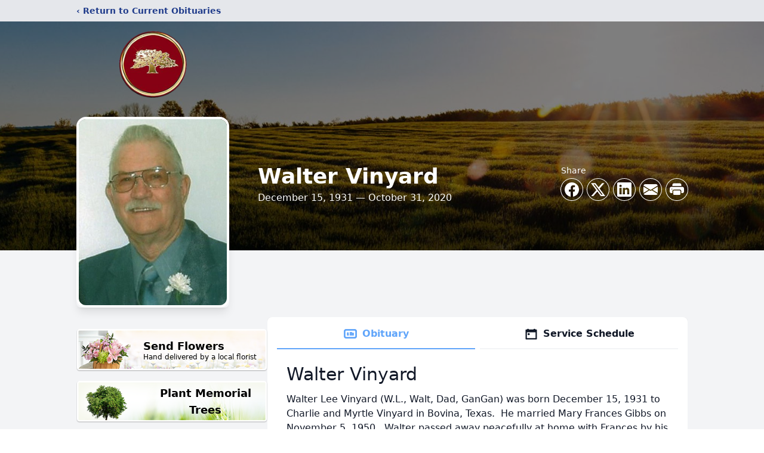

--- FILE ---
content_type: text/html; charset=utf-8
request_url: https://www.google.com/recaptcha/enterprise/anchor?ar=1&k=6Lft8bIfAAAAAEmPl5szBfj0vr3klBkCWXQRdx9b&co=aHR0cHM6Ly93d3cua3Jlc3RyaWRnZWZ1bmVyYWxob21ldHguY29tOjQ0Mw..&hl=en&type=image&v=PoyoqOPhxBO7pBk68S4YbpHZ&theme=light&size=invisible&badge=bottomright&anchor-ms=20000&execute-ms=30000&cb=6zezq8j7fsyz
body_size: 48811
content:
<!DOCTYPE HTML><html dir="ltr" lang="en"><head><meta http-equiv="Content-Type" content="text/html; charset=UTF-8">
<meta http-equiv="X-UA-Compatible" content="IE=edge">
<title>reCAPTCHA</title>
<style type="text/css">
/* cyrillic-ext */
@font-face {
  font-family: 'Roboto';
  font-style: normal;
  font-weight: 400;
  font-stretch: 100%;
  src: url(//fonts.gstatic.com/s/roboto/v48/KFO7CnqEu92Fr1ME7kSn66aGLdTylUAMa3GUBHMdazTgWw.woff2) format('woff2');
  unicode-range: U+0460-052F, U+1C80-1C8A, U+20B4, U+2DE0-2DFF, U+A640-A69F, U+FE2E-FE2F;
}
/* cyrillic */
@font-face {
  font-family: 'Roboto';
  font-style: normal;
  font-weight: 400;
  font-stretch: 100%;
  src: url(//fonts.gstatic.com/s/roboto/v48/KFO7CnqEu92Fr1ME7kSn66aGLdTylUAMa3iUBHMdazTgWw.woff2) format('woff2');
  unicode-range: U+0301, U+0400-045F, U+0490-0491, U+04B0-04B1, U+2116;
}
/* greek-ext */
@font-face {
  font-family: 'Roboto';
  font-style: normal;
  font-weight: 400;
  font-stretch: 100%;
  src: url(//fonts.gstatic.com/s/roboto/v48/KFO7CnqEu92Fr1ME7kSn66aGLdTylUAMa3CUBHMdazTgWw.woff2) format('woff2');
  unicode-range: U+1F00-1FFF;
}
/* greek */
@font-face {
  font-family: 'Roboto';
  font-style: normal;
  font-weight: 400;
  font-stretch: 100%;
  src: url(//fonts.gstatic.com/s/roboto/v48/KFO7CnqEu92Fr1ME7kSn66aGLdTylUAMa3-UBHMdazTgWw.woff2) format('woff2');
  unicode-range: U+0370-0377, U+037A-037F, U+0384-038A, U+038C, U+038E-03A1, U+03A3-03FF;
}
/* math */
@font-face {
  font-family: 'Roboto';
  font-style: normal;
  font-weight: 400;
  font-stretch: 100%;
  src: url(//fonts.gstatic.com/s/roboto/v48/KFO7CnqEu92Fr1ME7kSn66aGLdTylUAMawCUBHMdazTgWw.woff2) format('woff2');
  unicode-range: U+0302-0303, U+0305, U+0307-0308, U+0310, U+0312, U+0315, U+031A, U+0326-0327, U+032C, U+032F-0330, U+0332-0333, U+0338, U+033A, U+0346, U+034D, U+0391-03A1, U+03A3-03A9, U+03B1-03C9, U+03D1, U+03D5-03D6, U+03F0-03F1, U+03F4-03F5, U+2016-2017, U+2034-2038, U+203C, U+2040, U+2043, U+2047, U+2050, U+2057, U+205F, U+2070-2071, U+2074-208E, U+2090-209C, U+20D0-20DC, U+20E1, U+20E5-20EF, U+2100-2112, U+2114-2115, U+2117-2121, U+2123-214F, U+2190, U+2192, U+2194-21AE, U+21B0-21E5, U+21F1-21F2, U+21F4-2211, U+2213-2214, U+2216-22FF, U+2308-230B, U+2310, U+2319, U+231C-2321, U+2336-237A, U+237C, U+2395, U+239B-23B7, U+23D0, U+23DC-23E1, U+2474-2475, U+25AF, U+25B3, U+25B7, U+25BD, U+25C1, U+25CA, U+25CC, U+25FB, U+266D-266F, U+27C0-27FF, U+2900-2AFF, U+2B0E-2B11, U+2B30-2B4C, U+2BFE, U+3030, U+FF5B, U+FF5D, U+1D400-1D7FF, U+1EE00-1EEFF;
}
/* symbols */
@font-face {
  font-family: 'Roboto';
  font-style: normal;
  font-weight: 400;
  font-stretch: 100%;
  src: url(//fonts.gstatic.com/s/roboto/v48/KFO7CnqEu92Fr1ME7kSn66aGLdTylUAMaxKUBHMdazTgWw.woff2) format('woff2');
  unicode-range: U+0001-000C, U+000E-001F, U+007F-009F, U+20DD-20E0, U+20E2-20E4, U+2150-218F, U+2190, U+2192, U+2194-2199, U+21AF, U+21E6-21F0, U+21F3, U+2218-2219, U+2299, U+22C4-22C6, U+2300-243F, U+2440-244A, U+2460-24FF, U+25A0-27BF, U+2800-28FF, U+2921-2922, U+2981, U+29BF, U+29EB, U+2B00-2BFF, U+4DC0-4DFF, U+FFF9-FFFB, U+10140-1018E, U+10190-1019C, U+101A0, U+101D0-101FD, U+102E0-102FB, U+10E60-10E7E, U+1D2C0-1D2D3, U+1D2E0-1D37F, U+1F000-1F0FF, U+1F100-1F1AD, U+1F1E6-1F1FF, U+1F30D-1F30F, U+1F315, U+1F31C, U+1F31E, U+1F320-1F32C, U+1F336, U+1F378, U+1F37D, U+1F382, U+1F393-1F39F, U+1F3A7-1F3A8, U+1F3AC-1F3AF, U+1F3C2, U+1F3C4-1F3C6, U+1F3CA-1F3CE, U+1F3D4-1F3E0, U+1F3ED, U+1F3F1-1F3F3, U+1F3F5-1F3F7, U+1F408, U+1F415, U+1F41F, U+1F426, U+1F43F, U+1F441-1F442, U+1F444, U+1F446-1F449, U+1F44C-1F44E, U+1F453, U+1F46A, U+1F47D, U+1F4A3, U+1F4B0, U+1F4B3, U+1F4B9, U+1F4BB, U+1F4BF, U+1F4C8-1F4CB, U+1F4D6, U+1F4DA, U+1F4DF, U+1F4E3-1F4E6, U+1F4EA-1F4ED, U+1F4F7, U+1F4F9-1F4FB, U+1F4FD-1F4FE, U+1F503, U+1F507-1F50B, U+1F50D, U+1F512-1F513, U+1F53E-1F54A, U+1F54F-1F5FA, U+1F610, U+1F650-1F67F, U+1F687, U+1F68D, U+1F691, U+1F694, U+1F698, U+1F6AD, U+1F6B2, U+1F6B9-1F6BA, U+1F6BC, U+1F6C6-1F6CF, U+1F6D3-1F6D7, U+1F6E0-1F6EA, U+1F6F0-1F6F3, U+1F6F7-1F6FC, U+1F700-1F7FF, U+1F800-1F80B, U+1F810-1F847, U+1F850-1F859, U+1F860-1F887, U+1F890-1F8AD, U+1F8B0-1F8BB, U+1F8C0-1F8C1, U+1F900-1F90B, U+1F93B, U+1F946, U+1F984, U+1F996, U+1F9E9, U+1FA00-1FA6F, U+1FA70-1FA7C, U+1FA80-1FA89, U+1FA8F-1FAC6, U+1FACE-1FADC, U+1FADF-1FAE9, U+1FAF0-1FAF8, U+1FB00-1FBFF;
}
/* vietnamese */
@font-face {
  font-family: 'Roboto';
  font-style: normal;
  font-weight: 400;
  font-stretch: 100%;
  src: url(//fonts.gstatic.com/s/roboto/v48/KFO7CnqEu92Fr1ME7kSn66aGLdTylUAMa3OUBHMdazTgWw.woff2) format('woff2');
  unicode-range: U+0102-0103, U+0110-0111, U+0128-0129, U+0168-0169, U+01A0-01A1, U+01AF-01B0, U+0300-0301, U+0303-0304, U+0308-0309, U+0323, U+0329, U+1EA0-1EF9, U+20AB;
}
/* latin-ext */
@font-face {
  font-family: 'Roboto';
  font-style: normal;
  font-weight: 400;
  font-stretch: 100%;
  src: url(//fonts.gstatic.com/s/roboto/v48/KFO7CnqEu92Fr1ME7kSn66aGLdTylUAMa3KUBHMdazTgWw.woff2) format('woff2');
  unicode-range: U+0100-02BA, U+02BD-02C5, U+02C7-02CC, U+02CE-02D7, U+02DD-02FF, U+0304, U+0308, U+0329, U+1D00-1DBF, U+1E00-1E9F, U+1EF2-1EFF, U+2020, U+20A0-20AB, U+20AD-20C0, U+2113, U+2C60-2C7F, U+A720-A7FF;
}
/* latin */
@font-face {
  font-family: 'Roboto';
  font-style: normal;
  font-weight: 400;
  font-stretch: 100%;
  src: url(//fonts.gstatic.com/s/roboto/v48/KFO7CnqEu92Fr1ME7kSn66aGLdTylUAMa3yUBHMdazQ.woff2) format('woff2');
  unicode-range: U+0000-00FF, U+0131, U+0152-0153, U+02BB-02BC, U+02C6, U+02DA, U+02DC, U+0304, U+0308, U+0329, U+2000-206F, U+20AC, U+2122, U+2191, U+2193, U+2212, U+2215, U+FEFF, U+FFFD;
}
/* cyrillic-ext */
@font-face {
  font-family: 'Roboto';
  font-style: normal;
  font-weight: 500;
  font-stretch: 100%;
  src: url(//fonts.gstatic.com/s/roboto/v48/KFO7CnqEu92Fr1ME7kSn66aGLdTylUAMa3GUBHMdazTgWw.woff2) format('woff2');
  unicode-range: U+0460-052F, U+1C80-1C8A, U+20B4, U+2DE0-2DFF, U+A640-A69F, U+FE2E-FE2F;
}
/* cyrillic */
@font-face {
  font-family: 'Roboto';
  font-style: normal;
  font-weight: 500;
  font-stretch: 100%;
  src: url(//fonts.gstatic.com/s/roboto/v48/KFO7CnqEu92Fr1ME7kSn66aGLdTylUAMa3iUBHMdazTgWw.woff2) format('woff2');
  unicode-range: U+0301, U+0400-045F, U+0490-0491, U+04B0-04B1, U+2116;
}
/* greek-ext */
@font-face {
  font-family: 'Roboto';
  font-style: normal;
  font-weight: 500;
  font-stretch: 100%;
  src: url(//fonts.gstatic.com/s/roboto/v48/KFO7CnqEu92Fr1ME7kSn66aGLdTylUAMa3CUBHMdazTgWw.woff2) format('woff2');
  unicode-range: U+1F00-1FFF;
}
/* greek */
@font-face {
  font-family: 'Roboto';
  font-style: normal;
  font-weight: 500;
  font-stretch: 100%;
  src: url(//fonts.gstatic.com/s/roboto/v48/KFO7CnqEu92Fr1ME7kSn66aGLdTylUAMa3-UBHMdazTgWw.woff2) format('woff2');
  unicode-range: U+0370-0377, U+037A-037F, U+0384-038A, U+038C, U+038E-03A1, U+03A3-03FF;
}
/* math */
@font-face {
  font-family: 'Roboto';
  font-style: normal;
  font-weight: 500;
  font-stretch: 100%;
  src: url(//fonts.gstatic.com/s/roboto/v48/KFO7CnqEu92Fr1ME7kSn66aGLdTylUAMawCUBHMdazTgWw.woff2) format('woff2');
  unicode-range: U+0302-0303, U+0305, U+0307-0308, U+0310, U+0312, U+0315, U+031A, U+0326-0327, U+032C, U+032F-0330, U+0332-0333, U+0338, U+033A, U+0346, U+034D, U+0391-03A1, U+03A3-03A9, U+03B1-03C9, U+03D1, U+03D5-03D6, U+03F0-03F1, U+03F4-03F5, U+2016-2017, U+2034-2038, U+203C, U+2040, U+2043, U+2047, U+2050, U+2057, U+205F, U+2070-2071, U+2074-208E, U+2090-209C, U+20D0-20DC, U+20E1, U+20E5-20EF, U+2100-2112, U+2114-2115, U+2117-2121, U+2123-214F, U+2190, U+2192, U+2194-21AE, U+21B0-21E5, U+21F1-21F2, U+21F4-2211, U+2213-2214, U+2216-22FF, U+2308-230B, U+2310, U+2319, U+231C-2321, U+2336-237A, U+237C, U+2395, U+239B-23B7, U+23D0, U+23DC-23E1, U+2474-2475, U+25AF, U+25B3, U+25B7, U+25BD, U+25C1, U+25CA, U+25CC, U+25FB, U+266D-266F, U+27C0-27FF, U+2900-2AFF, U+2B0E-2B11, U+2B30-2B4C, U+2BFE, U+3030, U+FF5B, U+FF5D, U+1D400-1D7FF, U+1EE00-1EEFF;
}
/* symbols */
@font-face {
  font-family: 'Roboto';
  font-style: normal;
  font-weight: 500;
  font-stretch: 100%;
  src: url(//fonts.gstatic.com/s/roboto/v48/KFO7CnqEu92Fr1ME7kSn66aGLdTylUAMaxKUBHMdazTgWw.woff2) format('woff2');
  unicode-range: U+0001-000C, U+000E-001F, U+007F-009F, U+20DD-20E0, U+20E2-20E4, U+2150-218F, U+2190, U+2192, U+2194-2199, U+21AF, U+21E6-21F0, U+21F3, U+2218-2219, U+2299, U+22C4-22C6, U+2300-243F, U+2440-244A, U+2460-24FF, U+25A0-27BF, U+2800-28FF, U+2921-2922, U+2981, U+29BF, U+29EB, U+2B00-2BFF, U+4DC0-4DFF, U+FFF9-FFFB, U+10140-1018E, U+10190-1019C, U+101A0, U+101D0-101FD, U+102E0-102FB, U+10E60-10E7E, U+1D2C0-1D2D3, U+1D2E0-1D37F, U+1F000-1F0FF, U+1F100-1F1AD, U+1F1E6-1F1FF, U+1F30D-1F30F, U+1F315, U+1F31C, U+1F31E, U+1F320-1F32C, U+1F336, U+1F378, U+1F37D, U+1F382, U+1F393-1F39F, U+1F3A7-1F3A8, U+1F3AC-1F3AF, U+1F3C2, U+1F3C4-1F3C6, U+1F3CA-1F3CE, U+1F3D4-1F3E0, U+1F3ED, U+1F3F1-1F3F3, U+1F3F5-1F3F7, U+1F408, U+1F415, U+1F41F, U+1F426, U+1F43F, U+1F441-1F442, U+1F444, U+1F446-1F449, U+1F44C-1F44E, U+1F453, U+1F46A, U+1F47D, U+1F4A3, U+1F4B0, U+1F4B3, U+1F4B9, U+1F4BB, U+1F4BF, U+1F4C8-1F4CB, U+1F4D6, U+1F4DA, U+1F4DF, U+1F4E3-1F4E6, U+1F4EA-1F4ED, U+1F4F7, U+1F4F9-1F4FB, U+1F4FD-1F4FE, U+1F503, U+1F507-1F50B, U+1F50D, U+1F512-1F513, U+1F53E-1F54A, U+1F54F-1F5FA, U+1F610, U+1F650-1F67F, U+1F687, U+1F68D, U+1F691, U+1F694, U+1F698, U+1F6AD, U+1F6B2, U+1F6B9-1F6BA, U+1F6BC, U+1F6C6-1F6CF, U+1F6D3-1F6D7, U+1F6E0-1F6EA, U+1F6F0-1F6F3, U+1F6F7-1F6FC, U+1F700-1F7FF, U+1F800-1F80B, U+1F810-1F847, U+1F850-1F859, U+1F860-1F887, U+1F890-1F8AD, U+1F8B0-1F8BB, U+1F8C0-1F8C1, U+1F900-1F90B, U+1F93B, U+1F946, U+1F984, U+1F996, U+1F9E9, U+1FA00-1FA6F, U+1FA70-1FA7C, U+1FA80-1FA89, U+1FA8F-1FAC6, U+1FACE-1FADC, U+1FADF-1FAE9, U+1FAF0-1FAF8, U+1FB00-1FBFF;
}
/* vietnamese */
@font-face {
  font-family: 'Roboto';
  font-style: normal;
  font-weight: 500;
  font-stretch: 100%;
  src: url(//fonts.gstatic.com/s/roboto/v48/KFO7CnqEu92Fr1ME7kSn66aGLdTylUAMa3OUBHMdazTgWw.woff2) format('woff2');
  unicode-range: U+0102-0103, U+0110-0111, U+0128-0129, U+0168-0169, U+01A0-01A1, U+01AF-01B0, U+0300-0301, U+0303-0304, U+0308-0309, U+0323, U+0329, U+1EA0-1EF9, U+20AB;
}
/* latin-ext */
@font-face {
  font-family: 'Roboto';
  font-style: normal;
  font-weight: 500;
  font-stretch: 100%;
  src: url(//fonts.gstatic.com/s/roboto/v48/KFO7CnqEu92Fr1ME7kSn66aGLdTylUAMa3KUBHMdazTgWw.woff2) format('woff2');
  unicode-range: U+0100-02BA, U+02BD-02C5, U+02C7-02CC, U+02CE-02D7, U+02DD-02FF, U+0304, U+0308, U+0329, U+1D00-1DBF, U+1E00-1E9F, U+1EF2-1EFF, U+2020, U+20A0-20AB, U+20AD-20C0, U+2113, U+2C60-2C7F, U+A720-A7FF;
}
/* latin */
@font-face {
  font-family: 'Roboto';
  font-style: normal;
  font-weight: 500;
  font-stretch: 100%;
  src: url(//fonts.gstatic.com/s/roboto/v48/KFO7CnqEu92Fr1ME7kSn66aGLdTylUAMa3yUBHMdazQ.woff2) format('woff2');
  unicode-range: U+0000-00FF, U+0131, U+0152-0153, U+02BB-02BC, U+02C6, U+02DA, U+02DC, U+0304, U+0308, U+0329, U+2000-206F, U+20AC, U+2122, U+2191, U+2193, U+2212, U+2215, U+FEFF, U+FFFD;
}
/* cyrillic-ext */
@font-face {
  font-family: 'Roboto';
  font-style: normal;
  font-weight: 900;
  font-stretch: 100%;
  src: url(//fonts.gstatic.com/s/roboto/v48/KFO7CnqEu92Fr1ME7kSn66aGLdTylUAMa3GUBHMdazTgWw.woff2) format('woff2');
  unicode-range: U+0460-052F, U+1C80-1C8A, U+20B4, U+2DE0-2DFF, U+A640-A69F, U+FE2E-FE2F;
}
/* cyrillic */
@font-face {
  font-family: 'Roboto';
  font-style: normal;
  font-weight: 900;
  font-stretch: 100%;
  src: url(//fonts.gstatic.com/s/roboto/v48/KFO7CnqEu92Fr1ME7kSn66aGLdTylUAMa3iUBHMdazTgWw.woff2) format('woff2');
  unicode-range: U+0301, U+0400-045F, U+0490-0491, U+04B0-04B1, U+2116;
}
/* greek-ext */
@font-face {
  font-family: 'Roboto';
  font-style: normal;
  font-weight: 900;
  font-stretch: 100%;
  src: url(//fonts.gstatic.com/s/roboto/v48/KFO7CnqEu92Fr1ME7kSn66aGLdTylUAMa3CUBHMdazTgWw.woff2) format('woff2');
  unicode-range: U+1F00-1FFF;
}
/* greek */
@font-face {
  font-family: 'Roboto';
  font-style: normal;
  font-weight: 900;
  font-stretch: 100%;
  src: url(//fonts.gstatic.com/s/roboto/v48/KFO7CnqEu92Fr1ME7kSn66aGLdTylUAMa3-UBHMdazTgWw.woff2) format('woff2');
  unicode-range: U+0370-0377, U+037A-037F, U+0384-038A, U+038C, U+038E-03A1, U+03A3-03FF;
}
/* math */
@font-face {
  font-family: 'Roboto';
  font-style: normal;
  font-weight: 900;
  font-stretch: 100%;
  src: url(//fonts.gstatic.com/s/roboto/v48/KFO7CnqEu92Fr1ME7kSn66aGLdTylUAMawCUBHMdazTgWw.woff2) format('woff2');
  unicode-range: U+0302-0303, U+0305, U+0307-0308, U+0310, U+0312, U+0315, U+031A, U+0326-0327, U+032C, U+032F-0330, U+0332-0333, U+0338, U+033A, U+0346, U+034D, U+0391-03A1, U+03A3-03A9, U+03B1-03C9, U+03D1, U+03D5-03D6, U+03F0-03F1, U+03F4-03F5, U+2016-2017, U+2034-2038, U+203C, U+2040, U+2043, U+2047, U+2050, U+2057, U+205F, U+2070-2071, U+2074-208E, U+2090-209C, U+20D0-20DC, U+20E1, U+20E5-20EF, U+2100-2112, U+2114-2115, U+2117-2121, U+2123-214F, U+2190, U+2192, U+2194-21AE, U+21B0-21E5, U+21F1-21F2, U+21F4-2211, U+2213-2214, U+2216-22FF, U+2308-230B, U+2310, U+2319, U+231C-2321, U+2336-237A, U+237C, U+2395, U+239B-23B7, U+23D0, U+23DC-23E1, U+2474-2475, U+25AF, U+25B3, U+25B7, U+25BD, U+25C1, U+25CA, U+25CC, U+25FB, U+266D-266F, U+27C0-27FF, U+2900-2AFF, U+2B0E-2B11, U+2B30-2B4C, U+2BFE, U+3030, U+FF5B, U+FF5D, U+1D400-1D7FF, U+1EE00-1EEFF;
}
/* symbols */
@font-face {
  font-family: 'Roboto';
  font-style: normal;
  font-weight: 900;
  font-stretch: 100%;
  src: url(//fonts.gstatic.com/s/roboto/v48/KFO7CnqEu92Fr1ME7kSn66aGLdTylUAMaxKUBHMdazTgWw.woff2) format('woff2');
  unicode-range: U+0001-000C, U+000E-001F, U+007F-009F, U+20DD-20E0, U+20E2-20E4, U+2150-218F, U+2190, U+2192, U+2194-2199, U+21AF, U+21E6-21F0, U+21F3, U+2218-2219, U+2299, U+22C4-22C6, U+2300-243F, U+2440-244A, U+2460-24FF, U+25A0-27BF, U+2800-28FF, U+2921-2922, U+2981, U+29BF, U+29EB, U+2B00-2BFF, U+4DC0-4DFF, U+FFF9-FFFB, U+10140-1018E, U+10190-1019C, U+101A0, U+101D0-101FD, U+102E0-102FB, U+10E60-10E7E, U+1D2C0-1D2D3, U+1D2E0-1D37F, U+1F000-1F0FF, U+1F100-1F1AD, U+1F1E6-1F1FF, U+1F30D-1F30F, U+1F315, U+1F31C, U+1F31E, U+1F320-1F32C, U+1F336, U+1F378, U+1F37D, U+1F382, U+1F393-1F39F, U+1F3A7-1F3A8, U+1F3AC-1F3AF, U+1F3C2, U+1F3C4-1F3C6, U+1F3CA-1F3CE, U+1F3D4-1F3E0, U+1F3ED, U+1F3F1-1F3F3, U+1F3F5-1F3F7, U+1F408, U+1F415, U+1F41F, U+1F426, U+1F43F, U+1F441-1F442, U+1F444, U+1F446-1F449, U+1F44C-1F44E, U+1F453, U+1F46A, U+1F47D, U+1F4A3, U+1F4B0, U+1F4B3, U+1F4B9, U+1F4BB, U+1F4BF, U+1F4C8-1F4CB, U+1F4D6, U+1F4DA, U+1F4DF, U+1F4E3-1F4E6, U+1F4EA-1F4ED, U+1F4F7, U+1F4F9-1F4FB, U+1F4FD-1F4FE, U+1F503, U+1F507-1F50B, U+1F50D, U+1F512-1F513, U+1F53E-1F54A, U+1F54F-1F5FA, U+1F610, U+1F650-1F67F, U+1F687, U+1F68D, U+1F691, U+1F694, U+1F698, U+1F6AD, U+1F6B2, U+1F6B9-1F6BA, U+1F6BC, U+1F6C6-1F6CF, U+1F6D3-1F6D7, U+1F6E0-1F6EA, U+1F6F0-1F6F3, U+1F6F7-1F6FC, U+1F700-1F7FF, U+1F800-1F80B, U+1F810-1F847, U+1F850-1F859, U+1F860-1F887, U+1F890-1F8AD, U+1F8B0-1F8BB, U+1F8C0-1F8C1, U+1F900-1F90B, U+1F93B, U+1F946, U+1F984, U+1F996, U+1F9E9, U+1FA00-1FA6F, U+1FA70-1FA7C, U+1FA80-1FA89, U+1FA8F-1FAC6, U+1FACE-1FADC, U+1FADF-1FAE9, U+1FAF0-1FAF8, U+1FB00-1FBFF;
}
/* vietnamese */
@font-face {
  font-family: 'Roboto';
  font-style: normal;
  font-weight: 900;
  font-stretch: 100%;
  src: url(//fonts.gstatic.com/s/roboto/v48/KFO7CnqEu92Fr1ME7kSn66aGLdTylUAMa3OUBHMdazTgWw.woff2) format('woff2');
  unicode-range: U+0102-0103, U+0110-0111, U+0128-0129, U+0168-0169, U+01A0-01A1, U+01AF-01B0, U+0300-0301, U+0303-0304, U+0308-0309, U+0323, U+0329, U+1EA0-1EF9, U+20AB;
}
/* latin-ext */
@font-face {
  font-family: 'Roboto';
  font-style: normal;
  font-weight: 900;
  font-stretch: 100%;
  src: url(//fonts.gstatic.com/s/roboto/v48/KFO7CnqEu92Fr1ME7kSn66aGLdTylUAMa3KUBHMdazTgWw.woff2) format('woff2');
  unicode-range: U+0100-02BA, U+02BD-02C5, U+02C7-02CC, U+02CE-02D7, U+02DD-02FF, U+0304, U+0308, U+0329, U+1D00-1DBF, U+1E00-1E9F, U+1EF2-1EFF, U+2020, U+20A0-20AB, U+20AD-20C0, U+2113, U+2C60-2C7F, U+A720-A7FF;
}
/* latin */
@font-face {
  font-family: 'Roboto';
  font-style: normal;
  font-weight: 900;
  font-stretch: 100%;
  src: url(//fonts.gstatic.com/s/roboto/v48/KFO7CnqEu92Fr1ME7kSn66aGLdTylUAMa3yUBHMdazQ.woff2) format('woff2');
  unicode-range: U+0000-00FF, U+0131, U+0152-0153, U+02BB-02BC, U+02C6, U+02DA, U+02DC, U+0304, U+0308, U+0329, U+2000-206F, U+20AC, U+2122, U+2191, U+2193, U+2212, U+2215, U+FEFF, U+FFFD;
}

</style>
<link rel="stylesheet" type="text/css" href="https://www.gstatic.com/recaptcha/releases/PoyoqOPhxBO7pBk68S4YbpHZ/styles__ltr.css">
<script nonce="MKHmxXrcJTr6epiQeRun0A" type="text/javascript">window['__recaptcha_api'] = 'https://www.google.com/recaptcha/enterprise/';</script>
<script type="text/javascript" src="https://www.gstatic.com/recaptcha/releases/PoyoqOPhxBO7pBk68S4YbpHZ/recaptcha__en.js" nonce="MKHmxXrcJTr6epiQeRun0A">
      
    </script></head>
<body><div id="rc-anchor-alert" class="rc-anchor-alert"></div>
<input type="hidden" id="recaptcha-token" value="[base64]">
<script type="text/javascript" nonce="MKHmxXrcJTr6epiQeRun0A">
      recaptcha.anchor.Main.init("[\x22ainput\x22,[\x22bgdata\x22,\x22\x22,\[base64]/[base64]/[base64]/KE4oMTI0LHYsdi5HKSxMWihsLHYpKTpOKDEyNCx2LGwpLFYpLHYpLFQpKSxGKDE3MSx2KX0scjc9ZnVuY3Rpb24obCl7cmV0dXJuIGx9LEM9ZnVuY3Rpb24obCxWLHYpe04odixsLFYpLFZbYWtdPTI3OTZ9LG49ZnVuY3Rpb24obCxWKXtWLlg9KChWLlg/[base64]/[base64]/[base64]/[base64]/[base64]/[base64]/[base64]/[base64]/[base64]/[base64]/[base64]\\u003d\x22,\[base64]\\u003d\x22,\x22GcOhw7zDhMOMYgLDrcOiwoDCkcOcdcKUwpDDqMOmw4dpwpwMHQsUw7x8VlUKZj/[base64]/[base64]/w6zClSbDlsOow43Dok47Bzpaw4PDocKMJsOEZsKjw5QxwrzCkcKFXMKrwqEpwrjDggoSJg5jw4vDi2g1H8OIw5gSwpDDv8OEdD1vCsKwNw/CmFrDvMOPIsKZNBLCjcOPwrDDqwnCrsKxWyM6w7tXQwfClV8fwqZwLsKkwpZsLcORQzHCqGRYwqksw4DDm2xSwoBOKMOlfknCti7Co25aBmZMwrdNwqTCiUFdwoRdw6tYcTXCpMOfHMOTwp/CrE4yaydGDxfDrMOAw6jDh8Kjw4BKbMOcRXF9wq/DnBFww6LDr8K7GR/DgMKqwoI5CkPCpSNvw6gmwqrCiEo+fMONfkxSw7QcBMKOwq8Ywo1nccOAf8OMw65nAwPDtEPCucKDA8KYGMKqCMKFw5vCrcKowoAww63Do14Hw4jDtgvCuVBdw7EfEsK/Hi/CuMOgwoDDo8OWX8KdWMKuF10+w5t2wroHBsOfw53DgVLDojhXAcK6PsKzwo/CnMKwworCg8OywoPCvsKyZMOUMjkRN8KwFmnDl8OGw70keT4ZNmvDisKIw63Dgz1nw5xdw6YsSgTCgcORw5LCmMKfwqxrKMKIwqLDuGvDt8KVGS4DwpbDnHIJIMOZw7Ydw7QsScKLai1UTW9IwoFIwq3CmSs0w7jClsKZI0/DpMKcw7DDlsOkwqzCh8KowoVIwpF3w6jDpnh0woPDqVQxw5jDkcKMwoRtw53Cv0QDwpnClGLCrMKRwrg9w74wb8OdOwFLwrDDp07ChVvDv2PDj2bCv8OeIHxgwoUvw6/[base64]/eD/Dr8OWwrdTT8OXw5/CiSbCgwkQwpAGwocgfcKtScKJF1XDlA9bX8KawrvDqcKBw7PDvMKMw7LDuivDsT/Cp8Olw67Ct8K5w53CpzDDlcK3HcKreXnDqsOkw6nCrcODwrXCjsOuwoU/W8ODwpxRdSQQw7EXwqwLIMKlwovCrFvDtsK/wozCusO8O3RkwrQ1wpHCnMK2wqUYN8KlF3XCssOgwprChsKcwofClQ/CgB3DpcOow5zDiMOIwoQKw7dtNMOWw50hwp9XAcO3wogPGsK2w4ped8Kkw7U9w71Uw5zDjxzDkg/DoHDCncOLasKqw6kIw6/DqsOyI8KfDBwPVsKsYTYqeMK7O8ONUcOiF8KBwq7DrXHChcKTw57DlnHDlSFvLDXChyoQwqphw6g7wpvCsgLDsk3DpcKZF8OiwrVOwqLCrcKaw53DpURyT8KqI8KLwq/CoMKuJwY1PF/Dn19KwrnDvGYWw5zCpVbDunl0w4F1JX/Ck8Oowrh2w7nDiGd5HsKZKsKLGcKkVylVN8KJIMOBwo5NVwjDk0jCuMKEWV0bJB1uwqQTY8Kwwrxmw4zCqVNbwqjDunzDpcKWw6XDpBzDnjnDkQRZwrzDlzFoZsOOJBjCqiPDtcOUw7YRSBcJw5tMAMOTVMOOD1pbaDzCnmDDmcKhAsOUc8OkBWLDlMKwOMO/[base64]/wrvCn8OAwqxUUk3DjcO1MDBhOlFDwpLDqFxFw6PCgcK/BcO5RHpfw544MsKbw4/CuMODwp3ChMODanR1IixrGFUzwpDDjXRzVcOpwpguwqdvFsKcOMKHFsKxwrrDrsKuIcOdwonCncKFw4Qow6UWw4YVEsKLTjNJwrjDpsO1woDCtMOuwr7DlUXCiGDDmMOmwp9IwrjCgMK1dsKIwr5PTcOtw7LClA0YK8KGwpwAw54twrnDkcKNwo9hC8KhfsKkwqvDlT/[base64]/CklLDs8Ojwr7DonZzw4LDhMKGEMOaW8KHwr8OdCByw7/DqsKowr0fcxTCkcKnwpjDhkMhw7nDuMKiCFLDscOSKDfCtMOfFTjCsAoHwpPCmh/Dr1Z4w6FNZsKEN2VSwprDgMKtw5DDssKYw4nDl3xQF8Kmw5bCu8KzLE4+w7bCsHxrw6HDoU9Cw7vDnMOCBkzCn3LClsKxBkBvw6TCmMOBw5sVwrfCssOVwoxww5nCjMK7Mk4dQTpTecK9w7vCtH5pw71SBFTDkcOZXMORKMO8dxlhwr7DrT1Nw6/DkjfDsMK1w5EzUcK8wpFHdsOlTcOKw5FUw5jCiMKaAR/CqcKAw6vDj8ODwrfCvcOaZj0VwqMKTSjDlcKUwrbDu8Omw6LCgsKrwo/CnyjCmWNbwrXDlMOmMwlDNgTDkiIgw4fCrsORwp7DqEfClcKNw6JXw6HCicKrw5BpecKawojCuifDgzbDkAdMfgvCsXY9ahs1wr5peMOLWyElYQvDksKfw5p9w75qw6/DowDDg3nDrMK5wrzCk8KcwqYSJsO4esOyA0xUDsKWw5/CsCVmEVbDn8KiekXCpMOJwpdzw4DCtCzCpU7CkGjCkm/Co8OUb8K8c8KSSMOTPcK/[base64]/CqsK3wq7CusOyBzvDv8OVwp7Cg8K9fC3Cvjl9wpIMJcKqwpPCgilrw6Z+QcKmdSIvdHd8wqjDnUMyBsOWacKbFmEwT0RIN8OIw7bCtMK/cMOWKCJ2Mk/CiQotWDzChsK2wonDt2bDtWDDusOSwrzCrCjDnyzCr8ODDMKsCMKBwoPCicOvPsKLOcO/w5TChyHCqxnChQg6w5bCgMO3Dgpaw7LDgR19w6orw6t3wpRhAWkBwogEw5xaZSRQKn/DgnfDtsO6fj1NwotfQk3CklI/HsKLGMOqw6jChC/CucK8woDCqsORXsOGaBXCnXBhw53Chm3DvMOBw509wonDpsKbHgXDrFAWwpzDtDxERBHDoMOGwoEZw4/DtDBcZsK7w6Fxw7HDtMKJw6XDu1Mjw6XCj8KGwo5bwrp8AsOEw5fCj8KcIcOOFMKRw73Ck8K0wqsEw4PCqcOYwowvIMK5OsKiAcOkwqnCsW7Dj8KMdxzCggzCr0Ivw5/CsMKUEsKkwpI9wrscBHQqwrMgDcKNw64TDWkpwoQDwrnDiV/CnsKQFT05w5nCqGleJMOgwrrDjcOUwqXDpGHDrcKcHClEwq3Ds2F8P8Otwr1AwojDocOXw6Nhw4Exwr/Ctw5vMSrCscOOAA4Ow4HCm8KoPTRQwq/CrETCpSwqPBjCnUgcAEnCunfDnmRbImDDjcORw4zCgEnChG8NWMO+w6MfI8OiwqUUw4XCkMOAPiN3woDCixzCigjDqjfCmispFMKMD8OLwrUsw7fDgwlwworChcKmw6PCmjDCiydXOTTCnMOJw7gEYkhtEsODw4jDhzvCjhBgeiHDkMKYw5jChsO/RsOOwq3CuzEyw5JkV38hCSTDlMKsXcKpw79Gw4jCkwfDk1TDqV8HQcKCGmw6QgNMa8KOcsOPw6nCiiLDlMOMw7Ycw5XDugrCjcOOHcOAEMKQJ3NaQ3kLw6Ixa33CssKCCGsxw7nDjH1HGcO0fk/[base64]/[base64]/CtWdvw7PDmXfCihDCksOFw6PDjMOtwo8+w64zKVUYwo4EdQVjwonDoMO/GsKuw77CmcK+w4AkOsKbVBwGw7ktDcKJw6Z6w61hZMO+w4oHw4cLwqLCkMOgGy/DtxnCv8KJw5TCvG9aL8O8w63DkgMGJijDmXYIw589CcOqwr1NW0HDtcKgTU8Nw4N+ccOcw5bDj8KfLMKzSsKOw77DsMK9egpLwrcvXcKQa8OGw7DDlGnCksOtw5bCqzkRcMOePR3CoBhJw4BrbWhiwrbCpglAw7/CpcOfw4U+RMKgwofDvMK2XMOlwqnDmcOVwpTCvzXDpUJQG2/DqMKcVlxiwofCvsOKw658wrvDksKKwovDlG1OfnsJwpg6woPDnTgow5ENw6wIw7PDr8O7XMKbLsOswpzCrcOGwpvCon1qwqjCjsOXegUBN8KnHzvDvhXDlR/CmcKqesOhw5rDn8OSQ0jCuMKJwqojPcK/w4jDkEbCmsKaMjLDt1fCix3Dmm3DjcOmw5RUw6/CvhbCp1g9wpoqw5xaAcKZfcKEw55Nwrp8wp/CnFbDv0EEw7/DngHCkw/[base64]/DvXZLYhnDq8OJR8Ocwp87wr9eLSVYw4vCv8KRJsKZwp8ewqXCkcKmecOvWDgMwqcjccOUwr3ChwrCn8O9b8OMSHXDt2RDIcOKwpobw4zDl8Ocd3lCLltGwrt9wrwaEMKvw6QrwojDiGNkwobCjEhSwozCgFB/ScOtw6HDmsKjw7vDsRlTBRXCmMOISWhmfMK3fxLCm2jDo8ObdH/Cji0cJATDtjrCjcOdwofDncOCDEXCkTwMwpHDtSMAw7LCj8K4wqBJwqfDvgsSZEnDtcOgw4koIMO7w7bCnV7Dq8OAATPCiWsywrrChsKgwrU/w4IbLcK9UWJTD8OWwqUOOsOISsOnwofCqsOpw6zCoTBLOMKtfMK+WAHCmGhTwqUawrMGBMOfwrTCgUDChllobcKPe8Kgw6Y3B28TICw2TsKGwoLDkz/DqsKWw47CmiokenEbfU1mw6gNw4zCnU50worCugnCqFLDocOACsOlEsKDwqFGPAfDhsKwdEXDn8ObwpXDpBDDswIdwq/CuTA1wpbDvxHDi8OIw4sZwpvDhcOCw6pXwpwWwr1aw6kvL8OqCsOfMVzDv8KiAEcOfsO9wpYsw6/ClXrCvgVUw6bCocOrwr5kA8K/GXHDmMObDMOxUwPCgVzDhMK1UAVtHCHDqcOYRn/CucObwr/CggPCvAPCksK4wrZ1dmUCEMOcVXlww6INw7FDVcK2w79ua0XDnsOQw5fCqsKXJMOAwoduAwrCk2jDgMK7cMOtwqHDlcKGwrjCkMOYwpnCiVxqwpJYWGLCqBpRX2DDkCbClcKhw4TDtzE/wrdsw5YFwpsQQsKyScOIFSzDicK0w6ZBCjx/QcOCKg46fsKRwopjRcO1Y8OxLsK/MCHDimduE8K4w6gDwqHDnMKxw6/DscKPSD0MwoRAe8OBwoXDrMK5A8KvLMKuw4RFw6lKw5rDunXDpcKYF24FcnjCvX7CnW47WVt3WD3Dri/[base64]/w4XCssOZdMOkwpsMw5vDjMKbBjnCvsKmbsOCZhN6bMOSEUTChh4Aw5fDo3DDlHzCrxLDmiHCrlMQwr7DhzHDlcOmZCIQM8K1wp9Fw7o4w7jDohl/w5t8MsK8QzfDqsKjLcOMG3jCsTXCuFYsP2oUIMORacOcwo1Awp1VI8O6w4XDkkc3EG7DkcKCw5BFLMOENETDlMOyw4HCsMK9wrFDwpRyRGVlF1jCizLDrUvDpkzCo8KxTMO8ScO4Jm/[base64]/[base64]/CqsOdAy1gGMOgawrCs8KyZcOhEQPCuCZtw6nCkcOxw5HDqcORw5wQI8O9Iz3DvcO8w6Aww7LDgRLDusKcRMODJcKdRsKMXGAOw5JODsONBkfDr8OtSBfCm3vDjRA0RsOew6tTwoZdwphdw5BhwohPw6peMlofwoFWw4t2RE/DhcKLNMKRbcKaIMOWSMODVTvDozYSwo8TYw/[base64]/PSHCg8ONw4/CvwHCtzp2a8ORXTrCrMO5wrfCrsK8wqnDtEUQEcKfwq4JQCDCvcOOwrAHEAoNwp3ClcKmNsOiw4IeSA3Cq8KgwoETw6hrbMKdw5PCpcO4wpDDpcO5QmPDvzxwC13DiWlOTDgzYsORw4MJSMKCacOcYsOgw4UEScK4w6QeHsKYbcKnVFouw6/Dq8K7KsOZaiVbYsOrfsKxwqDCrDdAZkxvwot8wq/ClcK0w6sIC8KAOMOAw687w7TCicOUw51cMsOQOsOvDW7CisKHw5k2w5NFG0h8QMK/[base64]/IXQJwqzComB/w7XDhcO8XABZwqwSw6jDvsOLOMOiw7TDlWFaw6TDn8O6FULCjMKpwrbCqj4aYXR1w5g3IMOLUC3Cmi3Ds8KtasKnXsO7wpjDp1LCqMOkXMOVwrbChMKYfcKYwp0zwqnDlwtwL8K0woVgYzHDuT3Dp8K6wobDmcO/w7hFwrTCsnVAHsKZw5tTwoo+w78yw5vCv8KACsKtwoDDt8KPfEgVVy/[base64]/[base64]/[base64]/Y2UQe3xKaMORIV8nw7Vpw5/Ct8OYwqFkJk1Swr0YOwBqwpTDpsOuEUrCinRfO8KjVVJvf8Obw7jDrMOOwoA/IcKsegE9NcKiUsO3woR4dsK9SzfChcKswqLDkMOCZ8OoVwLDrsKEw5zCqxzDkcKBw7d/w6sCwqfDq8KJw5sxFjYCbMK5w5U5w43Chw49woB6UcO0w5EDwrsjOMO0TMKAw7DDlcK0S8KCwoEhw7zDg8KjHAsjKcKyMgrCmcO8w4NLwpxKw5M8wrrDocO1VcOXw5jDvcKTwpk4ZyDClcOew6nCgcKVQgtJw6DDqcK5DF/CucO+wrfDosO6w53CrsObw6spw6/[base64]/[base64]/[base64]/ZMKwwoIBZUE/eWUhw53CvXrCtEIVbUPDoXbDnMK2w5fDosKVw6/CuWQ2wp7DoGzCtcOEw6jDoGEbwqRtBMOtw6XCuG8RwpnDqcKkw5pSwpnDvW/DtVLDsTLChcOBwoHDogHDicKEXcOPSD3DtcO7TcKsEFhXacKjScOLw5bDs8KBdcKMw7PDnMKkRMOVw6B6w4rDs8OLw4ZOLE3ChsOQw7BYYcOic2nDt8O+LD/[base64]/CtcOTLcK5UcOndBDDhMOpWjHCpMKoBXQ8RMKgw5HDpHnDhmsiG8OeR2/CrsKddxctZMOhw6bDssKGMk5Hw57DmgHDv8KtwrjCl8K+w7g/wqzDvDosw7pNwqpFw68bVAfCgcKawpcwwpBfN0ITw6w0OsOMwqXDvQVffcOjd8KWKsKew43DlMO9Q8KQccKdw4zDvgvDinPCg2PCmsKWwqvCjsKrHAPCrX8kIsKawpjCnFoGZh8rOEIRRsKjwpNiLh5ZG0B/[base64]/VcKSwrJWOTzCpcO7UgFyQ0JZST1ZMMOxJCfDvS3DqV0DwrPDuk94w65ywqLCgGXDvyVTPWLCpsOSRXjCj1Vfw5vDhx7CicObXMKbFxhfw5rDmVfDuGFZwqDCv8O5A8OhM8OXwq/[base64]/CklbCqcOae8KowpVCLcK5fS8Iw5hhXcKYOTI5wrjDszVtXHp2wqzDhUQdw589w4U/JwEEDsKwwqVVw4BtW8K2w6cAcsK5HcKnci7CtMOFIy8cw77Dh8OBXxxEHSHDq8OLw541DGI/w7VNwqDDhMKqKMOOw6Ulw6PDsXXDscKowrTDocO3d8OHfsOZwp/DjMKjTMOmT8OzwqXCnw3DqmTDsFdFIAHDn8Ozwo/DkTrCgMOfwqNcw4vCqxEGw4rDvhc5YcK7YSHDhkXDlTvDhzjCl8K/w44hWMKzQsOoDMKtYMOuwq3Ct8K/w7xuw5d9w4xGUXDDh3bDvcK5aMKBw58Ow5/Cug3Dq8O1XzJsO8KXBcKuDzHDs8OrOGcHLMOlw4NyLBfCn05Jw50yTcKcAnQBw6HDmX/DosObwqN4CcKJwqvCiXxWw4BcVsKhLwbDjwDCgQQNNSrCt8OSw5vDrz8eRzwRIcKlwpEHwpVAw5fDhmo7Jy7CkD3CrcKSWQ7CsMO1wrQMw6sXw4wWwq1BQsKxdmINcsO/w7HDrG0fw6/[base64]/Crj/CjMOXwrouw4zDt8KkwpJdwrd7XsKSD8K0FTpMwrrDtcOjwr7DjxTDg1oBwq7DkXsUMsOcRGIkw59FwrFMDDTDgkJYw6EYwqzDl8KVw4PClyo1YsKXwqzCqsKkPcK9NcOzw5dLw6XCpsOROsOuTcO8N8KeTmbDqAxawqbDr8Kkw47DhTjCpsO1w692UEPDpXBpw4R/fgXCgCbDuMObUV5odsKOOcKCw4/Dt0B+wq3CmzfDpFzDlcOawpo1XFrCtsKycx5qwqxjwqwrw5bCtsKFUiRvwrnCoMKQw68dVFzDpcO2w4nCnWNsw5PDvMOqOBlKRsOmFcOKw7rDkS/DqMOVwpzCqMOGF8OzWcOkN8OKw5jCikDDpGtCwqjCollqPDBxwpshZ3UXwovCj0bDvMKlDcOVbMOdc8OUw7XCiMKgfcOSwpfCncOJQMOFwqjDgsOBDRfDim/DjX3Dhwk8Z1YqwpjDvnDCmMOvw5/DrMOJwpRtacKowpddTC1bwq8qw5FuwrfChFw6wqjDiA5LG8KkwpbDqMK+MknCgsOMc8OdRsKIayQqUzDCpMKyWsOfw5l/w7bDiRoGwpluw5XCmcKEFlNEMmwPwpvDkFjCoUnClQjDssOaEcOmw4nCtRbCjcKWRhHCikd0w4VkXMKmwrbCgsOMVsKGw7nChMKyAWLChnTCkxLCsSvDrwJyw4UMXsO4WcKkw5d/eMKdwrTDo8KOw5wKE3jDjsOGBRMfOMOOXMOtTj7CmGjCj8OPwq45MEzCvA16wpQ0H8O0am9Kwr3Cs8OvJ8KvwrbCvR5bL8KKUnEXV8K9RRjDrsKHa2jDusKSwqxOVsK5wrPDiMORGCQrZxLCmk8PVsOCZhrCq8KKwp/CjMONScO3w71rM8KmSMKRDnQlByTDtD5Bw7wqwqXDiMOaFMOpbcOMfW91fwPCuC4fwpvCuGjDtyEdfVgTw7pnXMO5w6l9QELCpcKDeMKYY8KeKcKBbmpffwPDoFrDrMOwcMK9X8OZw6jCviPCtsKHXyxIDlXCmcKVQw8BOHFDIMOWw5/CjjPDrRXDrygewrEmwoPDsAvCpidjRMOew6rDnkPDvcOKEQrCjHwwwrbDg8O4w5Vmwr1oAcOgwpTDi8KgD0loQjnCuiIRwrQ/[base64]/wqPDoMKiZsOhwp8NLcOjwrvCm8OeXcOIFjHClkDDkMKrw5UdX189JMKWw5jChcOCwqljw5F/w4IAwrdWwoQQw6R3CMK/[base64]/w6bCsA9ow6I7wrF6NsO7wpbCvDHCv8K7NsOhccKiwobDlRPDgExAw5bCvMO8w5cnwo1xw7DCoMOxTAXDjm1xGg7CmmXChynCj2lgGDDCjsKGAjJwwqvCvWPDr8O/QcKbF3IxU8O6RcKIw7fCsWnCh8K4PcOzw7fCr8Kjwo5fYALDs8Kaw51/[base64]/[base64]/UFrDoxEHZzXDmcOja8O5HcKQwpnDni1sU8KswoU1w4TCvXZ9VsOowrQmwpHDjsOhw4Ziw5xFNSplw6wSHjTCrcKZwq0bw4XDtD4dwqVDbCRJR2/[base64]/CgT08wqltw4NZwobDkSpUw7gbJxhLwrA2PsKUw6DDpwNOwrgwIcO/w4vCpMK9wpbCp0gsUmYlPSvCpcKdVxfDugVkVcOwC8OywogUw7DDn8O2GGdKQsKOUcOhacOLw604wp/DusOoPsKUM8Ocw5ZpUhxNw5xiwpdheiUlAFDDrMKCd0rDmMKSwozCsBrDlsKnwpDCsDkTUjoLw6rDq8OjPWwZw6NnOSEuKBTDjCsmwozChMOMMnoobV0Hw47CmS7Ct0HCvsKWw5HCpSIQw6FzwpgxNsOrwo7Dvl5+wqMKFmVCw78JN8OSfhHDux0/w5o3w4fCvXtJNhVmwrQHK8OeGSROL8KIQsKCOW5rw5XDuMK9w4hHI3TCgibCu1DDtEtrOCzCgB/CpcK/JMOfwo89EA8Ow5AYKSnCggMhYD0oDB1nLxoXwrVnwpRrwpAqLcKgFsOMJFzCpiBJLybCl8OLwoXCgsKVwownfcOaGB/CqiLDnhMOwoBgTMO6Zixvw5MiwrbDnMOHwqt6Wk46w5wWQkjDksKrBjo3fApGT0p6Rhx3w7tWwqLCtxQdw6wLwoU0wokHwrwzw6Y9wqssw4zCszrCiyUVw6zDlFxjNTIiTWQ7wpNJIWkuCDTCisOUwrzDl0DDlT/DhSDCmlEOJUdhU8OMwpHDgS5iW8KPw41bwo7CvcO4w7Zzw6NaQMKMGsK/[base64]/XMKCw4DDtsKlccKew5c2ScKxLsK8wrIPw4wBM8Kpw7hTwojCplFxRyI2w6LCqlzDmMOyHnnCqsKxwp04wpfCsxjDjB4+w78/O8KVwqYPwoA4Ik3CqsK0wrcHwqfDqA/[base64]/Cv8OWwo4jdz/CgQvCqmTDnAQBwrBLw5/DksKiwq3ClMKjwqDCo2PDmsO9MEbDv8KrAcOjwognNcK8aMOxw4MBw6wmNC/DhBPDjE4NaMKrLnjCmULDv1FZbjJdw4s7w6Ryw4U5wqDDqkfDrMKzw51QZ8KvDR/CkyU6w7zDq8O8YzhNf8OjRMOdTj7DnMKzOhQ3w5kaMMKhRcKKOgl4c8OjwpbDhElcw6gvwo7CgSTCnRHCjmMOYVzDuMOHwpHCqsOINQHDjsKqaiodRmUmw7vClMKkS8KcMC7CnsOSGBdrcQggw605X8KPwoDCn8Ozwp8jWsKjG3YRw4rDnC1kKcOow7fCpgoVcSM/w5fDgsObdcOtw5LDqFcmMcKTGQ/CqQjCkngow5FxKcOWVMOUw7fCniDCnU8VKMOpw7JWbsOiw6DDpcKcwrhEKGAPwq3Cj8OLYy5HSD3CvBcBcsONUMKCOwF+w6XDvF7DpsKnd8Oya8K3I8OMVcKcNMK2wrJUwpA7ADXDpj40Pk/DjS3DhS8BwogxCh1MWz4mFAnCrMKKbMO6LMKkw7HDtAnCpD/DkMOkwoXDhHJKw4bCisOkw5VcesKAd8OpwrrCvjXDsAHDmyoTb8KralPDlhBqAMK5w7Ybw7JhZMK0eT0/w43CgChqbxssw57Di8KqEz/[base64]/[base64]/[base64]/CjkfDlmFywonDqcOmFsKaw5hlw5dlwqbCmcKcSl5XLTZgwpzDicKjwocpwqDCgk/ChjcqBH/CpMKTaB/DucOOJ0LDtMOERlbDkT/Ds8OICyvCpgTDq8K2wp1bWsOtK0lMw7hLwpbCo8Kxw61LGkYUwq/DucOEDcKawonDm8OYw7Z5wr8VKEAYDw/[base64]/DtDwFwrTCqsOGw6EuwoDDkMK2w4k5bsKcwq7DiDc6WMKcMcO1GAwfw6BESjHDgsKLVMKfw6EeXcKNRErDgE7Ct8Okw5HCn8K6wplQIsKzSsKAwo/[base64]/T8OJBHUyF3Bfw7zCrMOnDz7CgCHCsTHCgj7DuMKTw5QvPcONwo/CtQLCncOoEgHDvUo4ZA5KUMKSRcK5RhjDqygAw4g4CgzDi8Kuw5LCgcOIIRsYw7vDjU9QYyrCosKmwpLCssOHwpHCmcKuwqLDmcOdwpkNdHfClMOKLWMiI8Oaw6I4wrPDscOnw7TDi2LDqsKcw6/CmMOFw41dRsOcHyzDocOycMOxZsKcwqzCpQ9Ewo9Nw4IcacKUTTPDrcKPw4rCklbDicOqwqDCvMOeTzQrw67CtsKZwpnCjkQAw7kAQMKMw55wB8OrwpIswrBFAW95WF/DiCdSZEAQw5VMwrLDtMKIwrLDhU9twrNQw7o9DVQSwqDDucObYsOffcKed8KWdE4Fw5Uiwo3DlnPDiDfDr0o/[base64]/DvsOQQV4WbxNcwpDDj0BKKSs8wod/OcOdwrcpcMKjwpkvw54nWMO2wqnDuHkAwoPDgUDCv8OEWUrDscK/ScOoQMKswoXDmsKCFWYTw77DsQpxAsKGwr4SSjjDjQ0cw7xPPnl6w7rCmDcHwoLDqcO7e8KCwojCkyzDh1gtw4XDoTtuWSRCT0fDrGFfFcOZVj3DusOGwohIRidDwrMnwpxJO2/[base64]/CmcK7OcK3ZMOqP8K3wrbCqXXDmU/DmMKqfcKPwrRUwqXDnThCe27DmzXCsQ1ZWAg+wrHDnAzDv8O/a2jDg8K+eMKYD8KSd0LCmMKswpvDkMKzSRLCtnnDvk0rw4XDp8Kvw5/CgsO7woBCQRjCkcKXwppQD8O1w4/DjAfDoMOBwpbDrU10DcOwwqg6S8KMwo/CqmZZBlHDm2YNw7zDgsK1w4wFVhzCsgwow7nCpi4iOh/CpX8tFMKxwpQhKsKFa3VvwojDqcKww5DCnsODw6HDgC/DjsOXwofDj1XDq8OgwrDCpcK7w48FHR/Cm8Kmw4fDp8O/JzkwD0TDkcOjw7RHU8OEb8Kjw7BHccO6w4VkwrPCjcOCw7vDscK0wobChUzDrSLCmFDDmMOzVMKWdsOfa8Oywo/DuMKXIGHCmExpwrsXwqsVw6/[base64]/[base64]/CtS3ClsKcw6LCgMOYwpvDpSkrwq7DvcKaOsOcw4hWU8KiacKSw6c5IsKzwqJCV8Oaw6vDlxUwJxTChcK1dRNxw4ZXw4DCqcKXM8KxwpJBw7fCt8O8L39DL8K5GcO6wqfDqkXCgMKsw5DCo8O/FsOzwq7DuMK5LQfCo8K0C8OuwpUtCA8LNsOrw45eBcOPwozCnwzDisKLSCTDpW3DrMKwNcKmwrzDgMKNw4haw6kfw6sgw4Acw4bDnm1qwqzDnMOLcDhhw6AAw55tw4ELw6U7KcKcwqDClwBWO8K1AMOWwpLDi8KvIlDCkF3DncKZAcOaSAXDp8ODwo/CqcOGbSbCqHE6wqAhwpPCoVVKwoktRRrDpcKkAsOTwp/CuDQwwr8aJT/CqnnCkSU+FsOnBw/DlD/DqknDnMKvbMKWXEfDkMO5CB0KMMKnWE7CpsKoY8O/S8OKw7RfLCHDj8KcRMOiC8O+w67DncOQwpzCsE/CqVkXHsOlZifDnsKIwrdOwqDClsKfwqnClSUtw6QEwoXChkDDmyVdBC1DSsOYw6DDn8KgWsOUQsKrU8O6Wn8DUxE0CsOowpw2YH3DoMO9wr/CsHN4w5rCqFIVIcKyQXHDj8OawpbCo8ORU1s+M8KoVSbChBUvwp/Cr8KNNsKNw6HCsB7DpzDDn3bCjzPCtcKnwqDDmcKaw4VwwqvDo3/[base64]/DlxdmGsKmwq7CrHDCpcKMw6VtQyzCi8Ouw5vCqlA1w53Dp1/Dn8O9w6TCuDrDuEfDn8KHwo98AcOPFcKSw659ZUPCkVR2XMO9wrYLwo3DiH/CkWHDvMONw5nDt2HCs8K5w6jCscKTHScXUcKgwrHCtsOqF03DmXTCmcKIWnvCkMKGVMOnwpnDk37DkMKqw6HCsxFbw5cPw6bCrsK8wr3CtDdsfy7DkHnDpMKwBsKzNg9lHC86VMKcwoRbw7/CjSILw5V7wqxOFGg/w6VqMV7CnjLChERww6pww7/Cp8K+TcKzEFkjwrnCscOBHgF5w7gGw51cQhDDosOww4oSTMOZwobDkQJdO8Ovw6PDog9xw7hiAcKaXyjCiljCvcKRw6tRw7LCvMKGwqLCvsKga0bDjsKUwq8YNsOfw6/CgFcBwqY8bDYzwokFw5/DuMOQeQc0w6pGw7LDj8KwG8KZwpZSw7YiH8K3w744wpfDoiNZYjJ2wp01w7fDi8K/w6nCnXBxw69dw5rDu23DjsOJwpJaasOkDiTCqkgPVFPDuMOXZMKFwpJ+QELClg5QeMOmw6jChMKrw6XCqcOdwoHCj8OrJDDDrcKIb8Kawo/Ck1xnIsOaw4jCv8KCwrrCoGfChsOuDgoAfcOKO8KXVmRObcOkKCPDicK8SCQTw6tFXlVnwp3CpcOFw4TDisOkbDMFwpIUwq8hw7TDszBrwrRcwqLCuMO/csKrwpbCqHvCgMKnEQ0OPsKjwpXChGYydC/DhlHDsiQIwrnDn8KReDDDvgAsLsOawqbDvmXDjcObw51hwotAbGoPI2Jyw6XCmcOZwphAQ2TDgwPCjcO1w7DDp3DDhsOcGXnCk8K4OsKfbsK0wqHCpVfCtMKZw53DrAnDhcOOw4/DucOZw61Uw5goYcOASSvCg8K5woHCjnvCtcOYw6XDpzwTHMO+w67DuRnCr2LCqMKcC0XDiUHCj8KTbirCgVYeXcKawpbDoy00VCPCvsKVwr48Zkt2wqbDlR/CiGx9F0dGw6nCq0MTX2VfGwTColJ/w4rDol7CvTXDgcKiwqjDqm0gwo4XYsK1w6zDt8K4w4nDuFQKw6tww6zDhsKSM0Upwq/DjMONwq3CmSLCjMO7BzJewrpbYSQKw4vDoE4Dw6x6w5QAHsKdX1k1wphpMcKew5Y5LsO7wprCpsKHw5c2wobDksOsYsKewonDo8OqJsOkdMK8w6IKwqHDozdlBXTCuU8oIT3CicK6wqjCi8KOwp3CpMOuw57Cul5hw73DnMKSw57DtRljC8OaPBQ0Rn/DpxzDnFnCg8KYesOeeyI+D8Kcw4dwccKid8OtwrwyMMKRw5jDicKYwqcHW3R/T1gLw4jDqQwkQMKAZHnClMONaVXDmSTCrMOvw6N+w7PDpMONwpAoJsKsw7YBwo3Cm2TCt8O5wokzRcOmehDDrMKSVSVlwqBMTWXDjMOIw73DtMOxwodGXsKhPAInwrZSwoRQwobCkVJaDMKjw5TDgMOxwrvCg8KVwp/Ctgk0wrvDkMO6w55XVsOmwpNOw7nDlFfCocKjwoLCjnEcw7FjwoPDoSzDqcKPw7t/UsO/w6DDocOnQ1zCjz1KwpzCgkNlZMOowrAQaH3DqsKuBT3CisOgC8KnE8OzQcK7J1DDvMOtwp7DicOpw4TCizcew4tIw7ISw4INfsO1wokzD0/[base64]/[base64]/[base64]/ClcOUwpk2w5rClwjDg8Ohw4XCgMKfIWowwrYdw6wjHsK8RMK+w5bCq8OswrvCtMOPw6UGbFrCr3lId1hEw7wmeMKiw7kRwoQcwp/CusKMVsOJCxTCqSfDoU7Cj8OpfmMTw5HCicOuVV3CoQMfwrrClMKBw77Dr3chwrg8IHHCpcO+w4ZrwqF1wo8wwqzCmD7Dv8ObYQTDkXYKOjPDisO7w5TCmcKUdRFVwobDq8O/wptHw5IHw5ZCEgHDknPCg8KQwrLDgMKww4wNw4fDgHXCpB4Yw4vCvMKADx9Tw58GwrbCqmEFfsOTUMOmdcOwQMOowpvDgn/DrsOrw5jDmH0pGsKsDsOuHWfDtAZqZcKJXsOjwoPDkmIkWTLCicKdwqvDgcKiwqoAIELDpgDCmXkrZ0ohwqh0BcOvw4HCrMK7wpzCsMOnw7fCk8OiFMK+w6lFLMKSLjE/T1vCj8KWw4EuwqRCwrZrS8Kwwo3CgTUcw714Q24KwpQQwpQTIsKtRcKdw6HCqcOTwq5Kw4rCr8Kvwr/DqMO4ERXDoB/CpQk9TWteFHnDpsONXMKVIcKCLsOpIsKzXsOxK8Oqwo7DnQQMR8KfaUEnw7nChCnCl8O2wrPCpTDDpRIsw4k+wo7CmnEFwoPDp8KmwofDtSXDvSvDriDCslQbw63CvkcMKcKDWDLCjsOEOsKBw63CpWQKRcKOE2zCgjnCkD85w6Nuw4/DqwPDsFHDvFTCm10hbcOXLcOBD8K4XlrDrcOcwrNdw7TDuMOxwrbDocOVwrvCjMK2wrbDk8OXw6wLcxRTbnPDpMK+UGcywq0ww7gywrHCtD3CgcKyG1PCrg7Cg3zDlExKaW/DuAJJMhtLwpkDw5gYdDHDi8K6w7DDvMOCSh82w6ABOcKKw7gcwrFmf8KYwoXCrDYyw6N3wo7Ds3V2w7Jsw67DtnTCixjCg8Obw6TDg8KdFcONw7TDm0g7wo56wq1rwo9rRcOww4UKJRVtTSHDsmDCu8O9w4HCnhLDrMK6NAzDmMKGw7DChsKUw5zCk8K/woA3woYZwrZUPDZSwpslwoIjwp3DvjHCglZgBxNIwrTDlhNzw4jDhsORw4/DoEceb8K3w4cgw4HCvsK0QcOnLhTCswrCpyrCmiQ2w7plwp/DrjZifMO1M8KLcMKVw7ldND15IQ7DncOXb1xzwrvDj1LClzPCscOqHMO1wqkTw5lewpcCwoPCkjPCq1ptaTdvd3/CmkvDphfDsxFSM8O3w7Rvw63DnkDChcK7wrvDsMKqQ0nCo8KhwoslwqnCr8KSwrEMVcKsUMOwwrvCmsOLwoknw78CP8OxwoHCk8OaDsK1w6g3QcOlwqUvdwbCtm/DmsOFQsKqYMOQwp7CiS5DBcKvYsOvwpI9w5Vrw4kSw4Z6DsKaemzCoE88w68bGltnCknDlsKqwpkQcsO8w6DDvcKOw5FVQyJ6GsO5w4pgw7lfBy5UQlzCv8KiGVLDgMK6w54jJhfDjMKpwoPCk2zDtyXCkcKAWEfDjxowFkfDr8K/wq3DlsK0Q8OxAUdswpUOw6/CqMOGw7HDuTcXYyJ/GTMWw5tBwpBsw7cKQMOXwoN7wrJ1wrzCmMO1QcKQCC88Zi7DocKuw6w3AcOQwocmEMOpwrtVLcKGLcOxLcKqGcK8woTCnCjDtMK+A0RBb8OSw7JRwqLCsxIqQcKUwpkfOB7CmB0nJAEpRjbDnMKNw6zClF/ClcKaw4E8w44Dwrp0c8ORwrYpw5AZw6nDi3BzDcKQw4gDw78zwrDCnW8zBnvCu8KvVC4bw6HCj8OXwoHCp0DDq8KBLU0CPG0NwqYsw4LDox/CikFGwplEbF/CnsK/eMOxUsKEwrzDkMK2wobCuinCi30xw5vDosKMwqgda8OoBhPCocKlc07DoWxWwrB1w6F1LSLDpn9awrrDrcK/wq0QwqIXwqXCoBhffcK0w4M6wqdhw7clbnbDl3bDkjsdw7LCjsKdwrnChlkfw4JJDjPCljDDm8KkIcKvwoXDsW/Cu8Omwq1wwrQdwrIyUkzDuH0VBMOtw4QMGUfDlMKCwqtFwq4kHsOpKcKTLRoSwrFww54Sw6Y3w7ABw4cvwofDmMK0P8OQAcOGwpZraMKjecKDw6lawrXCpcODw5PDtGPDs8O8bAkALcK/wqHDgcKbHcOcwq7CjzMBw4wow7NlwqjDvk3Dg8O0Z8OcR8Klf8OtW8OHUcOWw6fCsW/DnMK3w4HCnGvCuVHCgx/[base64]/N8OaGMKrwqVwEsKZwoIXw6XCrMK8UsOswr/DjEtSwr3DrxUGw4B2wqXCkRktwovDq8Oww7NUL8KLecOiRBjCrQkRe3woBsOZUcKhw6gpCmPDqU/CtlvDtMOjwrrDuSIswoXDsmvCmDTCtsO7M8O2dcK+wpTCv8OoFcKuw7/CisK4D8K0wrRPwo45A8KHEsKoXsO0w6ABdmPDiMOWw5rDqGpWLFzCr8Otf8OCwqlGIMO+w7rDg8K5w57Cl8KcwqfDsTzCo8KkT8KcFcO+VsOrwr1rJ8OIwqYVw5BRw4ESS0HDhcKVXcOyJiPDu8Kkw5XCtVAtwqIPMl8ewq/Dhx7Cn8KbwpM+wpd7GF3CnMOvf8OeCjEMF8OCw4HCtkPDlVHCvcKgSMKqwrdxw6nCiB4aw4FTwoLCr8OzQT0aw60QW8KkDMK2KBJ/wrHDo8O+PnFUwp7CoRMgw7pcS8KcwqYbw7RFw6BOe8KFw6ESw4ojUTY3ZMOGwpoCwpjCs3VQc3jDkRN4wpHDoMO2w7MAwoPCskREUMOtU8KvVVYKwpIPw5HCj8OIHMOswpY/[base64]/DjTwYfsODwpLCoVzDkGAZDsODw6cQLMOcBlnDr8K+wqQucsO7KFPDssKgwqjCn8OJw5PCvFHCo3EXWy9zw7jDssOUC8KRdRNrLMOmw4ogw5zCtcO0wrXDq8K8w5rDj8KXCnrCuFgZwodVw5rDgMObfxvCoH1Dwqonw5zCj8OGw4/Cmk45wozChw4Dwrh8KwXDl8Kxw43Ch8OPKBsYTWBVwrnDmMO9N1/DvikNw6nCol5jwq7Ds8O3X0nChATClXzCnADClsKrWcOQwqkABsKGSsO2w5ENdcKswqhiOMKlw7AlUwbDjMK+fcOxw4x1wptAFMKxwrDDocOzwoPDnMO6QzlSeEZIwpoYTU7CjV9hwoLCvzszUEfCgcK+WykPOXvDkMO/w6xcw57CskbCmVDDuzzCmsO+bWI7Em0mOVoDbcK7w4N4N0gNS8OjScOoNsKdw51mARNnUiY4wp/Cv8ONBVgwIG/DrsKQw7Bhw7zDkAkxw4A1XU4KWcKGw70BcsKHZEJvwozCpMKFw7c6w50PwpZ0XsKxw7rDgcKHYsOeOD56wp3CgcKuw4nDtn/CmyLDh8KcEsOPcndZw5TCi8K2w5U3Kn8rwqjDpnzDt8OjEcKlw79sTBPDlRnCqGNPw551PRJ9w45Uw6DDm8K1DmjClXjCqMOcaDfCoCbCp8ODwrt+woPDncOoMCbDhVEodAbCusOlw73Dj8KNwoFBeMOYfsKfwqM/GiocI8OUwoAIw5xRV0wSAHAxX8O/w48yeg4qdnLCusOACMO/worDmGHDvsK5FybDr0vCrG1Yd8Kyw64Nw6vCqsK9woJww5BCw6osDF8/[base64]/CncKJworDgsOEwoQXwpxYND94Oi10ZcOMw6Y6Y3QIwr1QeMKGwpzDmsOKSBbDrcK5w6pEMyLDoxsvwrxXwocEHcOBwoPDpBkTRsOhw6NqwqHDtR/CucOaMcKRDMOMR3PDnALCr8Oqw5/DijEhd8OQwp7ClsO4F3PCvsOkwowww5zDocOqCMOAw7rCgMKmwo3Cn8OIwprCn8OaTsOOw5vCsGxAHhXCosKfw6DDtcOZBxImKsOhVmJbw7sEw6HDjcKSwoPCqE/Cg24Aw515D8K3JMOMdMKzwpBqw6DDsjwVw4VNwr3CpcKbw5pFwpEBw7bCq8K5XBdTwrx1DcOrd8OpcMKGZxTDiRwFecO8wozClcOawrIkwocBwr5kwo1rwp4AO3fDkx5/[base64]/Dq8KPXsKswpLCuQgdXsKMwqEPwo1QXnTDsVLCj8KZw4DCpMO2wrXCrUt0wpvDpiVLwrskQFM1S8KHVMOXIcODwrbDucKywr/CssKaBx4zw7FkEsOIwrTCoDNkNcOeS8OxAMOjwozCjMK3w7XDoGccccKeCcO1em0EwoLCm8OIMMK3OcOvY2wHw5/CujEKCwkxwpbCkhzDusOzw4HDmn7DpcOLJjvCg8KUE8K5wpzCh1ZkR8K8I8ODJsKGF8Olw4vCs1HCosOSf3UIwppMD8OMCV0WAcKtAcOQw4bDnsOpw67CsMOsE8Kedx5xw4LCkcKFw5RewpzDsUrCosOnwoXDvQM\\u003d\x22],null,[\x22conf\x22,null,\x226Lft8bIfAAAAAEmPl5szBfj0vr3klBkCWXQRdx9b\x22,0,null,null,null,1,[21,125,63,73,95,87,41,43,42,83,102,105,109,121],[1017145,420],0,null,null,null,null,0,null,0,null,700,1,null,0,\[base64]/76lBhnEnQkZnOKMAhk\\u003d\x22,0,1,null,null,1,null,0,0,null,null,null,0],\x22https://www.krestridgefuneralhometx.com:443\x22,null,[3,1,1],null,null,null,1,3600,[\x22https://www.google.com/intl/en/policies/privacy/\x22,\x22https://www.google.com/intl/en/policies/terms/\x22],\x22yC/6EMekBLdZ9NdHbEIbJ37lz037FmbtkD6R/JfaGMA\\u003d\x22,1,0,null,1,1768795028446,0,0,[97,82,160,167,233],null,[74],\x22RC-cHmQ1hhEjdlnjg\x22,null,null,null,null,null,\x220dAFcWeA6UlBNnuNQqcsMTbuSrRMTp2iY37lQ4aGF0vav2O9iaHGN6OA5tDAHXBBIQZgLvdgZTNACT23QGHAkqyYGE4fdURU8zGA\x22,1768877828181]");
    </script></body></html>